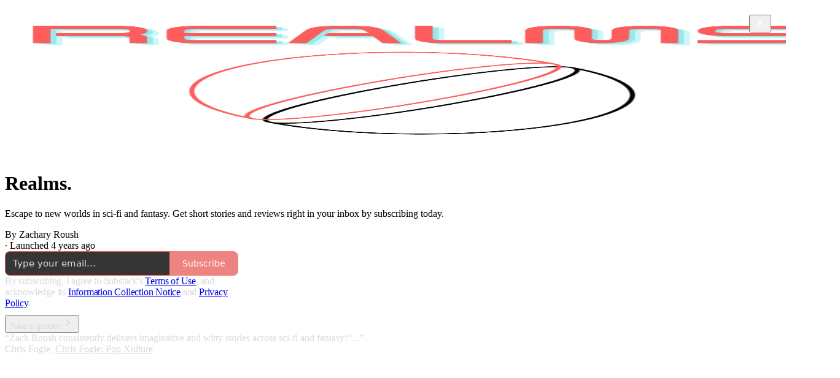

--- FILE ---
content_type: application/javascript; charset=UTF-8
request_url: https://zacharyroush.substack.com/cdn-cgi/challenge-platform/scripts/jsd/main.js
body_size: 9092
content:
window._cf_chl_opt={AKGCx8:'b'};~function(X7,de,dJ,dj,dF,dv,dl,dO,X1,X2){X7=B,function(a,d,XS,X6,X,n){for(XS={a:481,d:444,X:556,n:548,T:608,L:560,E:634,m:433,D:621,z:579,f:624},X6=B,X=a();!![];)try{if(n=parseInt(X6(XS.a))/1+parseInt(X6(XS.d))/2*(-parseInt(X6(XS.X))/3)+-parseInt(X6(XS.n))/4*(parseInt(X6(XS.T))/5)+parseInt(X6(XS.L))/6+-parseInt(X6(XS.E))/7*(parseInt(X6(XS.m))/8)+-parseInt(X6(XS.D))/9*(-parseInt(X6(XS.z))/10)+-parseInt(X6(XS.f))/11,n===d)break;else X.push(X.shift())}catch(T){X.push(X.shift())}}(s,535822),de=this||self,dJ=de[X7(423)],dj=function(nJ,ne,nw,nr,nh,nZ,no,nz,X8,d,X,n,T){return nJ={a:514,d:477,X:643,n:528,T:485,L:585,E:447,m:598},ne={a:648,d:487,X:536,n:487,T:445,L:487,E:500,m:402,D:445,z:584,f:563,R:487,W:629,C:530,M:620,Q:487,G:500,o:536,g:492,K:605,Z:553,H:411,c:627},nw={a:600,d:482},nr={a:530,d:425,X:482,n:411,T:408,L:542,E:517,m:466,D:456,z:576,f:626,R:424,W:617,C:563,M:641,Q:625,G:449,o:563,g:472,K:502,Z:424,H:596,c:510,h:487,b:441,N:446,e:586,J:507,j:580,F:542,A:436,x:508,U:565,S:563,I:424,i:599,k:536,y:424,V:537,v:500,l:468,O:563,P:535,Y:563,q0:536,q1:453,q2:403,q3:403,q4:408,q5:542,q6:517,q7:456,q8:638,q9:485,qq:648,qs:503,qB:468,qa:563,qd:435,qX:424,qn:415,qT:487,qL:486,qE:467,qm:640,qD:563,qp:410,qz:482,qf:575,qR:641,qW:563,qC:550,qM:445,qQ:457,qG:537,qo:452,qg:563,qK:605},nh={a:456},nZ={a:508},no={a:400},nz={a:400},X8=X7,d={'vapHm':function(L,E){return L==E},'IojfN':X8(nJ.a),'leOEm':function(L,E){return L==E},'wzocL':function(L){return L()},'NLdLl':function(L,E){return E===L},'EvPDv':function(L,E){return E==L},'zkYoP':function(L,E){return L<E},'kiwwz':function(L,E){return L+E},'TtxCL':X8(nJ.d),'yDUHM':X8(nJ.X),'JLlPp':X8(nJ.n),'ywjwI':function(L,E){return L>E},'jtftU':function(L,E){return L-E},'cuQnJ':function(L,E){return E|L},'YjlQB':function(L,E){return L(E)},'RkZow':function(L,E){return L<<E},'rJLzA':function(L,E){return L&E},'BrNHE':function(L,E){return L-E},'WPfLN':function(L,E){return L<<E},'XnAif':function(L,E){return L!==E},'VSdoW':X8(nJ.T),'zCFPj':function(L,E){return L>E},'bDYSl':function(L,E){return E|L},'maJQB':function(L,E){return L(E)},'wyJGA':function(L,E){return E|L},'cbNYR':function(L,E){return L<<E},'GZTaF':function(L,E){return L-E},'kgVYd':function(L,E){return L<E},'NPwGy':function(L,E){return E|L},'AHViT':function(L,E){return L-E},'lMNxh':X8(nJ.L),'WOiIk':function(L,E){return L==E},'hAqoa':function(L,E){return L(E)},'mTpQL':function(L,E){return L(E)},'hwuyB':function(L,E){return E!=L},'VFjKn':function(L,E){return E*L},'FmDxp':function(L,E){return L(E)},'JBsgV':function(L,E){return L==E},'KpNQF':function(L,E){return L+E}},X=String[X8(nJ.E)],n={'h':function(L,np,X9){return np={a:512,d:411},X9=X8,d[X9(nz.a)](null,L)?'':n.g(L,6,function(E,Xq){return Xq=X9,Xq(np.a)[Xq(np.d)](E)})},'g':function(L,E,D,nN,nb,nH,XX,z,R,W,C,M,Q,G,o,K,Z,H,N,I,i,J,j,F,A,x,y){if(nN={a:432},nb={a:534,d:460},nH={a:399},XX=X8,z={'uHYVs':function(U,S){return U<S},'hdFTt':function(U,S){return U(S)},'JSSBe':function(U,S){return S==U},'VrIoz':function(U,S){return U-S},'EcgVh':function(U,S){return U(S)},'SsFhN':function(U,S){return U<<S},'lHqEj':function(U,S){return S|U},'QZVOK':function(U,S,Xs){return Xs=B,d[Xs(no.a)](U,S)},'BrsBH':function(U,S){return S&U},'QxYvC':function(U,S){return U(S)},'RsRBO':function(U,S,XB){return XB=B,d[XB(nZ.a)](U,S)},'tTTkQ':function(U,Xa){return Xa=B,d[Xa(nH.a)](U)},'wodeE':function(U,S){return U+S},'Rxaax':function(U,S,Xd){return Xd=B,d[Xd(nh.a)](U,S)}},d[XX(nr.a)](null,L))return'';for(W={},C={},M='',Q=2,G=3,o=2,K=[],Z=0,H=0,N=0;d[XX(nr.d)](N,L[XX(nr.X)]);N+=1)if(J=L[XX(nr.n)](N),Object[XX(nr.T)][XX(nr.L)][XX(nr.E)](W,J)||(W[J]=G++,C[J]=!0),j=d[XX(nr.m)](M,J),Object[XX(nr.T)][XX(nr.L)][XX(nr.E)](W,j))M=j;else if(d[XX(nr.D)](d[XX(nr.z)],d[XX(nr.f)])){if(qy[XX(nr.T)][XX(nr.L)][XX(nr.E)](qV,qv)){if(256>BM[XX(nr.R)](0)){for(aN=0;z[XX(nr.W)](ar,au);ae<<=1,aj-1==aJ?(aF=0,aA[XX(nr.C)](z[XX(nr.M)](ax,aU)),aS=0):aI++,aw++);for(ai=ak[XX(nr.R)](0),ay=0;8>aV;at=al<<1|aO&1.46,z[XX(nr.Q)](aP,z[XX(nr.G)](aY,1))?(d0=0,d1[XX(nr.o)](z[XX(nr.g)](d2,d3)),d4=0):d5++,d6>>=1,av++);}else{for(d7=1,d8=0;z[XX(nr.W)](d9,dq);dB=z[XX(nr.K)](da,1)|dd,dX==z[XX(nr.G)](dn,1)?(dT=0,dL[XX(nr.C)](dE(dm)),dD=0):dp++,dz=0,ds++);for(df=dR[XX(nr.Z)](0),dW=0;16>dC;dQ=z[XX(nr.H)](dG<<1,1&dg),z[XX(nr.c)](dK,dZ-1)?(dH=0,dc[XX(nr.o)](dh(db)),dN=0):dr++,du>>=1,dM++);}ao--,0==ag&&(aK=aZ[XX(nr.h)](2,aH),ac++),delete ah[ab]}else for(B6=B7[B8],B9=0;Bq<Bs;Ba=Bd<<1.15|z[XX(nr.b)](BX,1),Bn==z[XX(nr.G)](BT,1)?(BL=0,BE[XX(nr.C)](z[XX(nr.N)](Bm,BD)),Bp=0):Bz++,Bf>>=1,BB++);BR--,z[XX(nr.e)](0,BW)&&BC++}else for(F=d[XX(nr.J)][XX(nr.j)]('|'),A=0;!![];){switch(F[A++]){case'0':W[j]=G++;continue;case'1':0==Q&&(Q=Math[XX(nr.h)](2,o),o++);continue;case'2':if(Object[XX(nr.T)][XX(nr.F)][XX(nr.E)](C,M)){if(d[XX(nr.A)](256,M[XX(nr.Z)](0))){for(R=0;d[XX(nr.d)](R,o);Z<<=1,d[XX(nr.x)](H,d[XX(nr.U)](E,1))?(H=0,K[XX(nr.S)](D(Z)),Z=0):H++,R++);for(x=M[XX(nr.I)](0),R=0;d[XX(nr.A)](8,R);Z=d[XX(nr.i)](Z<<1,1&x),H==d[XX(nr.U)](E,1)?(H=0,K[XX(nr.S)](d[XX(nr.k)](D,Z)),Z=0):H++,x>>=1,R++);}else{for(x=1,R=0;R<o;Z=d[XX(nr.i)](Z<<1.97,x),d[XX(nr.x)](H,E-1)?(H=0,K[XX(nr.o)](D(Z)),Z=0):H++,x=0,R++);for(x=M[XX(nr.y)](0),R=0;16>R;Z=d[XX(nr.V)](Z,1)|d[XX(nr.v)](x,1),H==d[XX(nr.l)](E,1)?(H=0,K[XX(nr.O)](D(Z)),Z=0):H++,x>>=1,R++);}Q--,Q==0&&(Q=Math[XX(nr.h)](2,o),o++),delete C[M]}else for(x=W[M],R=0;R<o;Z=d[XX(nr.i)](d[XX(nr.P)](Z,1),1.68&x),H==d[XX(nr.U)](E,1)?(H=0,K[XX(nr.Y)](d[XX(nr.q0)](D,Z)),Z=0):H++,x>>=1,R++);continue;case'3':M=String(J);continue;case'4':Q--;continue}break}if(d[XX(nr.q1)]('',M)){if(d[XX(nr.D)](XX(nr.q2),XX(nr.q3))){if(Object[XX(nr.q4)][XX(nr.q5)][XX(nr.q6)](C,M)){if(d[XX(nr.q7)](d[XX(nr.q8)],XX(nr.q9))){if(256>M[XX(nr.R)](0)){for(R=0;R<o;Z<<=1,H==E-1?(H=0,K[XX(nr.O)](D(Z)),Z=0):H++,R++);for(x=M[XX(nr.Z)](0),R=0;d[XX(nr.qq)](8,R);Z=d[XX(nr.P)](Z,1)|1&x,d[XX(nr.x)](H,d[XX(nr.l)](E,1))?(H=0,K[XX(nr.C)](D(Z)),Z=0):H++,x>>=1,R++);}else{for(x=1,R=0;R<o;Z=d[XX(nr.qs)](Z<<1.19,x),H==d[XX(nr.qB)](E,1)?(H=0,K[XX(nr.qa)](d[XX(nr.qd)](D,Z)),Z=0):H++,x=0,R++);for(x=M[XX(nr.qX)](0),R=0;16>R;Z=d[XX(nr.qn)](Z<<1,d[XX(nr.v)](x,1)),E-1==H?(H=0,K[XX(nr.o)](D(Z)),Z=0):H++,x>>=1,R++);}Q--,Q==0&&(Q=Math[XX(nr.qT)](2,o),o++),delete C[M]}else I=E(),J(I.r,function(i,Xn){Xn=XX,typeof W===Xn(nb.a)&&Q(i),z[Xn(nb.d)](M)}),I.e&&W(d[XX(nr.qL)],I.e)}else for(x=W[M],R=0;d[XX(nr.d)](R,o);Z=d[XX(nr.qE)](Z,1)|x&1.21,H==d[XX(nr.qm)](E,1)?(H=0,K[XX(nr.qD)](D(Z)),Z=0):H++,x>>=1,R++);Q--,Q==0&&o++}else if(i=R[M],z[XX(nr.qp)]('f',i)&&(i='N'),H[i]){for(y=0;y<N[y[J]][XX(nr.qz)];-1===j[i][XX(nr.qf)](F[A[x]][y])&&(z[XX(nr.qR)](U,S[I[i]][y])||N[i][XX(nr.qW)]('o.'+y[V[X]][y])),y++);}else D[i]=O[P[Y]][XX(nr.qC)](function(q3,XT){return XT=XX,z[XT(nN.a)]('o.',q3)})}for(x=2,R=0;d[XX(nr.qM)](R,o);Z=d[XX(nr.qQ)](d[XX(nr.qG)](Z,1),x&1),H==d[XX(nr.qo)](E,1)?(H=0,K[XX(nr.o)](D(Z)),Z=0):H++,x>>=1,R++);for(;;)if(Z<<=1,H==d[XX(nr.qo)](E,1)){K[XX(nr.qg)](D(Z));break}else H++;return K[XX(nr.qK)]('')},'j':function(L,nu,XL){return nu={a:570,d:409,X:424},XL=X8,null==L?'':d[XL(nw.a)]('',L)?null:n.i(L[XL(nw.d)],32768,function(E,XE){return XE=XL,XE(nu.a)!==d[XE(nu.d)]?L[XE(nu.X)](E):d()!==null})},'i':function(L,E,D,Xm,z,R,W,C,M,Q,G,o,K,Z,H,N,j,J){for(Xm=X8,z=[],R=4,W=4,C=3,M=[],o=D(0),K=E,Z=1,Q=0;d[Xm(ne.a)](3,Q);z[Q]=Q,Q+=1);for(H=0,N=Math[Xm(ne.d)](2,2),G=1;G!=N;J=o&K,K>>=1,0==K&&(K=E,o=d[Xm(ne.X)](D,Z++)),H|=G*(0<J?1:0),G<<=1);switch(H){case 0:for(H=0,N=Math[Xm(ne.n)](2,8),G=1;N!=G;J=K&o,K>>=1,0==K&&(K=E,o=D(Z++)),H|=(d[Xm(ne.T)](0,J)?1:0)*G,G<<=1);j=X(H);break;case 1:for(H=0,N=Math[Xm(ne.L)](2,16),G=1;N!=G;J=d[Xm(ne.E)](o,K),K>>=1,0==K&&(K=E,o=d[Xm(ne.m)](D,Z++)),H|=(d[Xm(ne.D)](0,J)?1:0)*G,G<<=1);j=d[Xm(ne.z)](X,H);break;case 2:return''}for(Q=z[3]=j,M[Xm(ne.f)](j);;){if(Z>L)return'';for(H=0,N=Math[Xm(ne.R)](2,C),G=1;G!=N;J=o&K,K>>=1,0==K&&(K=E,o=D(Z++)),H|=G*(0<J?1:0),G<<=1);switch(j=H){case 0:for(H=0,N=Math[Xm(ne.R)](2,8),G=1;d[Xm(ne.W)](G,N);J=o&K,K>>=1,d[Xm(ne.C)](0,K)&&(K=E,o=D(Z++)),H|=d[Xm(ne.M)](0<J?1:0,G),G<<=1);z[W++]=X(H),j=W-1,R--;break;case 1:for(H=0,N=Math[Xm(ne.Q)](2,16),G=1;N!=G;J=d[Xm(ne.G)](o,K),K>>=1,K==0&&(K=E,o=d[Xm(ne.o)](D,Z++)),H|=(0<J?1:0)*G,G<<=1);z[W++]=d[Xm(ne.g)](X,H),j=W-1,R--;break;case 2:return M[Xm(ne.K)]('')}if(d[Xm(ne.Z)](0,R)&&(R=Math[Xm(ne.d)](2,C),C++),z[j])j=z[j];else if(W===j)j=Q+Q[Xm(ne.H)](0);else return null;M[Xm(ne.f)](j),z[W++]=d[Xm(ne.c)](Q,j[Xm(ne.H)](0)),R--,Q=j,R==0&&(R=Math[Xm(ne.d)](2,C),C++)}}},T={},T[X8(nJ.m)]=n.h,T}(),dF=null,dv=dV(),dl={},dl[X7(431)]='o',dl[X7(458)]='s',dl[X7(589)]='u',dl[X7(582)]='z',dl[X7(547)]='n',dl[X7(559)]='I',dl[X7(558)]='b',dO=dl,de[X7(519)]=function(T,L,E,D,Th,Tc,TH,Xr,z,R,C,M,Q,G,o,g){if(Th={a:527,d:533,X:581,n:518,T:526,L:604,E:474,m:405,D:464,z:405,f:650,R:483,W:511,C:650,M:461,Q:406,G:482,o:493,g:518},Tc={a:581,d:532,X:532,n:592,T:482,L:581,E:615,m:518,D:607,z:498,f:557,R:606,W:527,C:538,M:549,Q:489},TH={a:408,d:542,X:517,n:563},Xr=X7,z={},z[Xr(Th.a)]=Xr(Th.d),z[Xr(Th.X)]=function(K,Z){return Z===K},z[Xr(Th.n)]=function(K,Z){return K+Z},z[Xr(Th.T)]=Xr(Th.L),R=z,null===L||void 0===L)return D;for(C=X0(L),T[Xr(Th.E)][Xr(Th.m)]&&(C=C[Xr(Th.D)](T[Xr(Th.E)][Xr(Th.z)](L))),C=T[Xr(Th.f)][Xr(Th.R)]&&T[Xr(Th.W)]?T[Xr(Th.C)][Xr(Th.R)](new T[(Xr(Th.W))](C)):function(K,Xw,N,Z){if(Xw=Xr,R[Xw(Tc.a)](Xw(Tc.d),Xw(Tc.X))){for(K[Xw(Tc.n)](),Z=0;Z<K[Xw(Tc.T)];R[Xw(Tc.L)](K[Z],K[Z+1])?K[Xw(Tc.E)](R[Xw(Tc.m)](Z,1),1):Z+=1);return K}else N={},N[Xw(Tc.D)]=Xw(Tc.z),N[Xw(Tc.f)]=N.r,N[Xw(Tc.R)]=R[Xw(Tc.W)],N[Xw(Tc.C)]=L,Q[Xw(Tc.M)][Xw(Tc.Q)](N,'*')}(C),M='nAsAaAb'.split('A'),M=M[Xr(Th.M)][Xr(Th.Q)](M),Q=0;Q<C[Xr(Th.G)];G=C[Q],o=dY(T,L,G),M(o)?(g='s'===o&&!T[Xr(Th.o)](L[G]),R[Xr(Th.T)]===E+G?W(E+G,o):g||W(R[Xr(Th.g)](E,G),L[G])):W(E+G,o),Q++);return D;function W(K,Z,Xu){Xu=Xr,Object[Xu(TH.a)][Xu(TH.d)][Xu(TH.X)](D,Z)||(D[Z]=[]),D[Z][Xu(TH.n)](K)}},X1=X7(450)[X7(580)](';'),X2=X1[X7(461)][X7(406)](X1),de[X7(637)]=function(n,T,Tw,Xe,L,E,m,D,z,R){for(Tw={a:413,d:636,X:588,n:407,T:482,L:482,E:575,m:563,D:550},Xe=X7,L={},L[Xe(Tw.a)]=function(W,C){return W<C},L[Xe(Tw.d)]=function(W,C){return C===W},L[Xe(Tw.X)]=function(W,C){return W+C},E=L,m=Object[Xe(Tw.n)](T),D=0;E[Xe(Tw.a)](D,m[Xe(Tw.T)]);D++)if(z=m[D],'f'===z&&(z='N'),n[z]){for(R=0;R<T[m[D]][Xe(Tw.L)];E[Xe(Tw.d)](-1,n[z][Xe(Tw.E)](T[m[D]][R]))&&(X2(T[m[D]][R])||n[z][Xe(Tw.m)](E[Xe(Tw.X)]('o.',T[m[D]][R]))),R++);}else n[z]=T[m[D]][Xe(Tw.D)](function(W){return'o.'+W})},X4();function X3(Te,XJ,n,T,L,E,m,D,z){T=(Te={a:544,d:610,X:497,n:631,T:505,L:543,E:587,m:531,D:419,z:430,f:417,R:437,W:544,C:471},XJ=X7,n={},n[XJ(Te.a)]=XJ(Te.d),n);try{return L=dJ[XJ(Te.X)](XJ(Te.n)),L[XJ(Te.T)]=XJ(Te.L),L[XJ(Te.E)]='-1',dJ[XJ(Te.m)][XJ(Te.D)](L),E=L[XJ(Te.z)],m={},m=pRIb1(E,E,'',m),m=pRIb1(E,E[XJ(Te.f)]||E[XJ(Te.R)],'n.',m),m=pRIb1(E,L[T[XJ(Te.W)]],'d.',m),dJ[XJ(Te.m)][XJ(Te.C)](L),D={},D.r=m,D.e=null,D}catch(f){return z={},z.r={},z.e=f,z}}function dV(TX,XZ){return TX={a:454,d:454},XZ=X7,crypto&&crypto[XZ(TX.a)]?crypto[XZ(TX.d)]():''}function X4(Tk,Ti,TS,Xj,a,d,X,n,T){if(Tk={a:583,d:523,X:628,n:601,T:499,L:555,E:484,m:551,D:440,z:404,f:571,R:427,W:647,C:613,M:613},Ti={a:515,d:522,X:619,n:440,T:628,L:613},TS={a:495,d:455,X:583,n:529},Xj=X7,a={'yejhm':function(L,E){return E!==L},'QyDBM':Xj(Tk.a),'FQguo':function(L,E){return L(E)},'uXvSn':function(L,E){return L===E},'kZeld':function(L,E){return E===L},'auRTC':Xj(Tk.d),'AlpMe':Xj(Tk.X),'zPSOB':Xj(Tk.n)},d=de[Xj(Tk.T)],!d)return a[Xj(Tk.L)](Xj(Tk.E),a[Xj(Tk.m)]);if(!dk())return;if(X=![],n=function(TU,XF,E){if(TU={a:416},XF=Xj,E={'yEkzq':function(m,D,z){return m(D,z)}},!X){if(a[XF(TS.a)](a[XF(TS.d)],XF(TS.X)))return;else{if(X=!![],!dk())return;a[XF(TS.n)](dA,function(D,XA){XA=XF,E[XA(TU.a)](X5,d,D)})}}},dJ[Xj(Tk.D)]!==a[Xj(Tk.z)])n();else if(de[Xj(Tk.f)])dJ[Xj(Tk.f)](Xj(Tk.R),n);else if(a[Xj(Tk.W)]===a[Xj(Tk.W)])T=dJ[Xj(Tk.C)]||function(){},dJ[Xj(Tk.M)]=function(Xx){Xx=Xj,a[Xx(Ti.a)](Xx(Ti.d),Xx(Ti.X))?X(n):(T(),dJ[Xx(Ti.n)]!==Xx(Ti.T)&&(dJ[Xx(Ti.L)]=T,n()))};else return'i'}function dt(T,L,TE,XH,E,m,D,z,f,R,W,C,M,Q,G,o){if(TE={a:562,d:473,X:572,n:470,T:448,L:451,E:434,m:580,D:646,z:574,f:499,R:562,W:478,C:622,M:611,Q:494,G:422,o:438,g:545,K:622,Z:541,H:622,c:442,h:524,b:463,N:594,e:609,J:644,j:496,F:607,A:459,x:513,U:598},XH=X7,E={},E[XH(TE.a)]=function(g,K){return g+K},E[XH(TE.d)]=function(g,K){return g+K},E[XH(TE.X)]=XH(TE.n),m=E,!dI(0))return![];z=(D={},D[XH(TE.T)]=T,D[XH(TE.L)]=L,D);try{for(f=XH(TE.E)[XH(TE.m)]('|'),R=0;!![];){switch(f[R++]){case'0':W[XH(TE.D)]=function(){};continue;case'1':W=new de[(XH(TE.z))]();continue;case'2':C=de[XH(TE.f)];continue;case'3':M=m[XH(TE.R)](m[XH(TE.d)](XH(TE.W),de[XH(TE.C)][XH(TE.M)]),XH(TE.Q))+C.r+XH(TE.G);continue;case'4':G=(Q={},Q[XH(TE.o)]=de[XH(TE.C)][XH(TE.o)],Q[XH(TE.g)]=de[XH(TE.K)][XH(TE.g)],Q[XH(TE.Z)]=de[XH(TE.H)][XH(TE.Z)],Q[XH(TE.c)]=de[XH(TE.K)][XH(TE.h)],Q[XH(TE.b)]=dv,Q);continue;case'5':W[XH(TE.N)](m[XH(TE.X)],M);continue;case'6':W[XH(TE.e)]=2500;continue;case'7':o={},o[XH(TE.J)]=z,o[XH(TE.j)]=G,o[XH(TE.F)]=XH(TE.A),W[XH(TE.x)](dj[XH(TE.U)](o));continue}break}}catch(g){}}function dI(d,nP,XW,X,n){return nP={a:491,d:491,X:635},XW=X7,X={},X[XW(nP.a)]=function(T,L){return T<L},n=X,n[XW(nP.d)](Math[XW(nP.X)](),d)}function dk(T3,XM,a,d,X,n,T,L){for(T3={a:614,d:580,X:623,n:420,T:593,L:546,E:520},XM=X7,a={'xENpu':function(E,m){return E>m},'fErKD':function(E,m){return E-m},'GyTKv':function(E){return E()}},d=XM(T3.a)[XM(T3.d)]('|'),X=0;!![];){switch(d[X++]){case'0':n=3600;continue;case'1':return!![];case'2':if(a[XM(T3.X)](a[XM(T3.n)](L,T),n))return![];continue;case'3':T=a[XM(T3.T)](di);continue;case'4':L=Math[XM(T3.L)](Date[XM(T3.E)]()/1e3);continue}break}}function dy(a,d,Td,Ta,TB,Ts,XQ,X,n,T,L){Td={a:540,d:639,X:569,n:567,T:499,L:573,E:622,m:574,D:594,z:470,f:478,R:611,W:418,C:597,M:651,Q:490,G:609,o:646,g:516,K:577,Z:521,H:633,c:633,h:504,b:597,N:426,e:513,J:598,j:469},Ta={a:632,d:439},TB={a:539,d:539,X:632,n:525,T:630},Ts={a:525,d:630,X:401,n:540,T:429,L:539,E:480,m:414,D:649,z:561,f:609},XQ=X7,X={'gAjVZ':function(E,m){return E(m)},'LobEe':function(E,m){return m!==E},'bisTz':XQ(Td.a),'WwtzA':function(E){return E()},'ZBzOq':function(E,m){return E(m)},'Xfbzp':XQ(Td.d),'fhmtL':XQ(Td.X),'uQeBq':XQ(Td.n),'vSQqI':function(E){return E()}},n=de[XQ(Td.T)],console[XQ(Td.L)](de[XQ(Td.E)]),T=new de[(XQ(Td.m))](),T[XQ(Td.D)](XQ(Td.z),XQ(Td.f)+de[XQ(Td.E)][XQ(Td.R)]+XQ(Td.W)+n.r),n[XQ(Td.C)]&&(X[XQ(Td.M)]!==X[XQ(Td.Q)]?(T[XQ(Td.G)]=5e3,T[XQ(Td.o)]=function(Tq,XG,E){Tq={a:618},XG=XQ,E={'VGPyZ':function(m,D){return m<D},'UmUGh':XG(Ts.a),'meSKb':function(m,D,Xo){return Xo=XG,X[Xo(Tq.a)](m,D)},'QDxPb':XG(Ts.d)},X[XG(Ts.X)](XG(Ts.n),X[XG(Ts.T)])?L[XG(Ts.L)]>=200&&E[XG(Ts.E)](E[XG(Ts.L)],300)?f(E[XG(Ts.m)]):E[XG(Ts.D)](R,E[XG(Ts.z)]+W[XG(Ts.L)]):d(XG(Ts.f))}):X[XQ(Td.g)](d)),T[XQ(Td.K)]=function(Xg){Xg=XQ,T[Xg(TB.a)]>=200&&T[Xg(TB.d)]<300?X[Xg(TB.X)](d,Xg(TB.n)):d(Xg(TB.T)+T[Xg(TB.a)])},T[XQ(Td.Z)]=function(XK){XK=XQ,X[XK(Ta.a)](d,X[XK(Ta.d)])},L={'t':di(),'lhr':dJ[XQ(Td.H)]&&dJ[XQ(Td.c)][XQ(Td.h)]?dJ[XQ(Td.c)][XQ(Td.h)]:'','api':n[XQ(Td.b)]?!![]:![],'c':X[XQ(Td.N)](dU),'payload':a},T[XQ(Td.e)](dj[XQ(Td.J)](JSON[XQ(Td.j)](L)))}function dA(a,nU,nx,XD,d,X){nU={a:534,d:514,X:552,n:603,T:602},nx={a:428,d:465},XD=X7,d={'LZMIX':function(n,T){return n===T},'UUxvt':XD(nU.a),'GyKgL':function(n,T,L){return n(T,L)},'PqpRO':function(n,T,L){return n(T,L)},'fiEFW':XD(nU.d)},X=X3(),d[XD(nU.X)](dy,X.r,function(n,Xp){Xp=XD,d[Xp(nx.a)](typeof a,d[Xp(nx.d)])&&a(n),dS()}),X.e&&d[XD(nU.n)](dt,d[XD(nU.T)],X.e)}function dP(X,n,TD,Xc,T,L){return TD={a:578,d:421,X:421,n:408,T:612,L:517,E:575,m:595},Xc=X7,T={},T[Xc(TD.a)]=function(E,m){return E instanceof m},L=T,L[Xc(TD.a)](n,X[Xc(TD.d)])&&0<X[Xc(TD.X)][Xc(TD.n)][Xc(TD.T)][Xc(TD.L)](n)[Xc(TD.E)](Xc(TD.m))}function dU(ny,Xf,d,X){return ny={a:616,d:616},Xf=X7,d={},d[Xf(ny.a)]=function(n,T){return T!==n},X=d,X[Xf(ny.d)](dx(),null)}function dS(nl,XR,a,d){if(nl={a:645,d:509},XR=X7,a={'fzPTn':function(X){return X()},'YqGwE':function(X,n){return X(n)}},d=a[XR(nl.a)](dx),null===d)return;dF=(dF&&a[XR(nl.d)](clearTimeout,dF),setTimeout(function(){dA()},d*1e3))}function X5(n,T,TV,XU,L,E,m,D){if(TV={a:475,d:597,X:525,n:607,T:498,L:557,E:606,m:525,D:549,z:489,f:606,R:533,W:538,C:549},XU=X7,L={},L[XU(TV.a)]=function(z,f){return z===f},E=L,!n[XU(TV.d)])return;E[XU(TV.a)](T,XU(TV.X))?(m={},m[XU(TV.n)]=XU(TV.T),m[XU(TV.L)]=n.r,m[XU(TV.E)]=XU(TV.m),de[XU(TV.D)][XU(TV.z)](m,'*')):(D={},D[XU(TV.n)]=XU(TV.T),D[XU(TV.L)]=n.r,D[XU(TV.f)]=XU(TV.R),D[XU(TV.W)]=T,de[XU(TV.C)][XU(TV.z)](D,'*'))}function dx(ni,Xz,d,X,n,T){return ni={a:591,d:554,X:547,n:443,T:499,L:591},Xz=X7,d={},d[Xz(ni.a)]=function(L,E){return L!==E},d[Xz(ni.d)]=Xz(ni.X),d[Xz(ni.n)]=function(L,E){return L<E},X=d,n=de[Xz(ni.T)],!n?null:(T=n.i,X[Xz(ni.L)](typeof T,X[Xz(ni.d)])||X[Xz(ni.n)](T,30))?null:T}function di(nY,XC,a){return nY={a:499,d:546},XC=X7,a=de[XC(nY.a)],Math[XC(nY.d)](+atob(a.t))}function s(Tv){return Tv='jsd,tTTkQ,includes,nXxQV,JBxy9,concat,UUxvt,kiwwz,cbNYR,BrNHE,stringify,POST,removeChild,EcgVh,vPgpZ,Object,gkcCz,IElDt,rUOSw,/cdn-cgi/challenge-platform/h/,catch,VGPyZ,822545JtIdWD,length,from,AUyXS,kWMzu,IojfN,pow,URoFm,postMessage,uQeBq,UroJI,FmDxp,isNaN,/b/ov1/0.010029717216177002:1768756416:837rraoSg2GKNIqStxZoBYVX7R81yFdisTkwQ3hTNOk/,yejhm,chctx,createElement,cloudflare-invisible,__CF$cv$params,rJLzA,getPrototypeOf,SsFhN,bDYSl,href,style,UhjIy,JLlPp,leOEm,YqGwE,QZVOK,Set,kUytXIezhLswYMCQgJx538paWH1qncNdjDF4VObliS$7TA9uBPm+06rEvRo-KGZ2f,send,error on cf_chl_props,uXvSn,WwtzA,call,WlfDM,pRIb1,now,onerror,ZZWAm,pjtNM,aUjz8,success,sQQSj,BwXUh,2|4|1|0|3,FQguo,EvPDv,body,AdcWx,error,function,WPfLN,YjlQB,RkZow,detail,status,ZirxZ,LRmiB4,hasOwnProperty,display: none,ugsYE,SSTpq3,floor,number,4604HwsiKX,parent,map,auRTC,GyKgL,JBsgV,FHHUa,kZeld,51HkLpAK,sid,boolean,bigint,5773788tPdlSX,QDxPb,RdvdD,push,jwsRO,jtftU,iUqQf,wnMLY,IZOke,qGJOI,SicCK,addEventListener,WyEFe,log,XMLHttpRequest,indexOf,TtxCL,onload,DOidR,10YSLshD,split,VLsZw,symbol,JFVFC,mTpQL,RdXKZ,RsRBO,tabIndex,XqeFn,undefined,Hqhwm,BVtPN,sort,GyTKv,open,[native code],lHqEj,api,TxMTOUbZuc,cuQnJ,WOiIk,XmXeW,fiEFW,PqpRO,d.cookie,join,event,source,3280HAwadX,timeout,contentDocument,AKGCx8,toString,onreadystatechange,0|3|4|2|1,splice,eLXWS,uHYVs,gAjVZ,ywKVj,VFjKn,7821072hnzGxN,_cf_chl_opt,xENpu,10787425GVRFeQ,JSSBe,yDUHM,KpNQF,loading,hwuyB,http-code:,iframe,ZBzOq,location,5075VzTLSM,random,jOeeP,rxvNi8,VSdoW,xhr-error,GZTaF,hdFTt,SPEwl,wKOao,errorInfoObject,fzPTn,ontimeout,zPSOB,zCFPj,meSKb,Array,fhmtL,wzocL,vapHm,LobEe,hAqoa,CrAak,AlpMe,getOwnPropertyNames,bind,keys,prototype,lMNxh,Rxaax,charAt,isArray,HesHp,UmUGh,wyJGA,yEkzq,clientInformation,/jsd/oneshot/d251aa49a8a3/0.010029717216177002:1768756416:837rraoSg2GKNIqStxZoBYVX7R81yFdisTkwQ3hTNOk/,appendChild,fErKD,Function,/invisible/jsd,document,charCodeAt,zkYoP,vSQqI,DOMContentLoaded,LZMIX,bisTz,contentWindow,object,wodeE,3352VcpQaE,2|3|1|5|6|0|4|7,maJQB,ywjwI,navigator,CnwA5,Xfbzp,readyState,BrsBH,pkLOA2,cLkDW,9238EYUjVM,kgVYd,QxYvC,fromCharCode,AdeF3,VrIoz,_cf_chl_opt;JJgc4;PJAn2;kJOnV9;IWJi4;OHeaY1;DqMg0;FKmRv9;LpvFx1;cAdz2;PqBHf2;nFZCC5;ddwW5;pRIb1;rxvNi8;RrrrA2;erHi9,TYlZ6,AHViT,XnAif,randomUUID,QyDBM,NLdLl,NPwGy,string'.split(','),s=function(){return Tv},s()}function dY(X,n,T,TG,TM,Xh,L,E,R,m){L=(TG={a:431,d:534,X:566,n:462,T:506,L:476,E:479,m:568,D:564,z:564,f:613,R:650,W:412,C:476,M:590},TM={a:488,d:440,X:628,n:613},Xh=X7,{'URoFm':function(D){return D()},'iUqQf':function(D,z){return z==D},'nXxQV':function(D,z){return D===z},'UhjIy':Xh(TG.a),'IElDt':function(D,z){return D==z},'IZOke':function(D,z){return D!==z},'Hqhwm':Xh(TG.d)});try{E=n[T]}catch(D){return'i'}if(L[Xh(TG.X)](null,E))return L[Xh(TG.n)](void 0,E)?'u':'x';if(L[Xh(TG.T)]==typeof E)try{if(L[Xh(TG.L)](Xh(TG.d),typeof E[Xh(TG.E)])){if(L[Xh(TG.m)](Xh(TG.D),Xh(TG.z)))R=L[Xh(TG.f)]||function(){},E[Xh(TG.f)]=function(Xb){Xb=Xh,L[Xb(TM.a)](R),R[Xb(TM.d)]!==Xb(TM.X)&&(C[Xb(TM.n)]=R,M())};else return E[Xh(TG.E)](function(){}),'p'}}catch(R){}return X[Xh(TG.R)][Xh(TG.W)](E)?'a':E===X[Xh(TG.R)]?'D':E===!0?'T':!1===E?'F':(m=typeof E,L[Xh(TG.C)](L[Xh(TG.M)],m)?dP(X,E)?'N':'f':dO[m]||'?')}function B(q,a,d,X){return q=q-399,d=s(),X=d[q],X}function X0(X,Tg,XN,n,T,L){for(Tg={a:642,d:642,X:464,n:407,T:501},XN=X7,n={},n[XN(Tg.a)]=function(E,m){return m!==E},T=n,L=[];T[XN(Tg.d)](null,X);L=L[XN(Tg.X)](Object[XN(Tg.n)](X)),X=Object[XN(Tg.T)](X));return L}}()